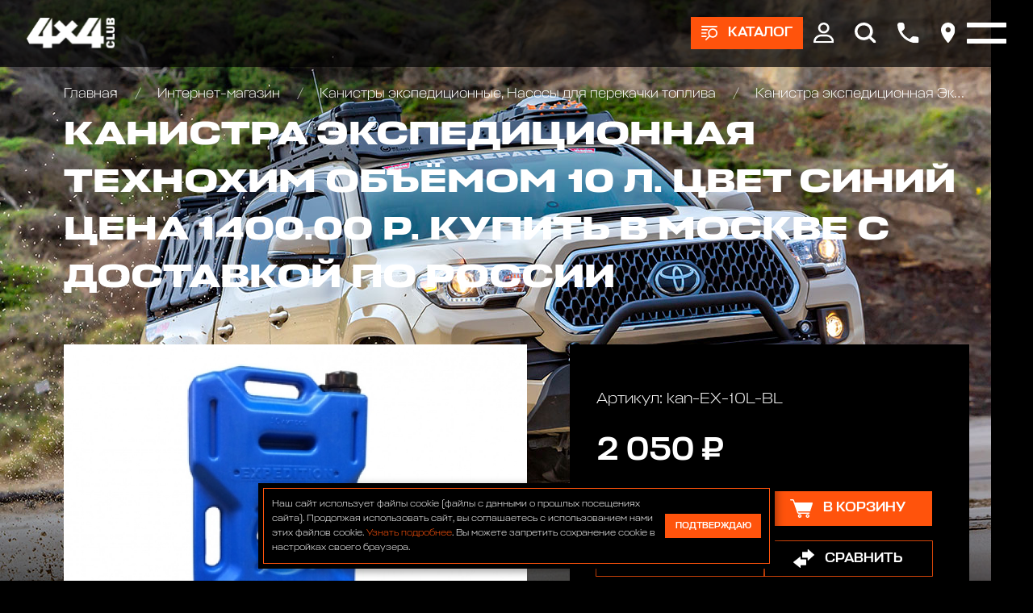

--- FILE ---
content_type: text/css
request_url: https://www.club4x4.ru/templates/club4x4/css/base.css
body_size: 4088
content:
@font-face {
  font-family: "4x4";
  src: local("Stapel-Light"), local("Stapel-Light"), url("../fonts/Stapel-Light.woff2") format("woff2");
  font-weight: 300;
  font-style: normal;
}
@font-face {
  font-family: "4x4";
  src: local("Stapel-Medium"), local("Stapel-Medium"), url("../fonts/Stapel-Medium.woff2") format("woff2");
  font-weight: 400;
  font-style: normal;
}
@font-face {
  font-family: "4x4";
  src: local("Stapel-ExpandedBold"), local("Stapel-ExpandedBold"), url("../fonts/Stapel-ExpandedBold.woff2") format("woff2");
  font-weight: 700;
  font-style: normal;
}
html {
  background-color: #000;
  color: #fff;
  font-family: "4x4", sans-serif;
  font-variant-numeric: lining-nums;
  font-size: 0.0526315789vw;
}
body {
  line-height: 1.5;
  font-size: 20rem;
  font-weight: 300;
}

:root {
  --orange: #FF530C;
  --green: #17B53B;
}

.orange {
  color: var(--orange);
}

.green {
  color: var(--green);
}

.pagebody,
.bg-visual,
.animscroll-01,
.screen,
.gogo,
.top-box [data-speed],
[data-speed],
[data-lag] {
  will-change: transform;
}

* {
  box-sizing: border-box;
  min-width: 0;
  margin: 0;
  padding: 0;
}

.pagezones {
  min-height: 100vh;
  display: flex;
  flex-direction: column;
  justify-content: space-between;
}

.container {
  width: 100%;
  padding: 48rem 96rem;
  margin-left: auto;
  margin-right: auto;
}

.ptb0 {
  padding-top: 0;
  padding-bottom: 0;
}

a {
  color: inherit;
  outline: none;
  text-decoration: none;
  transition: all 0.2s;
}

a.more {
  color: var(--orange);
}

h1 {
  font-size: 64rem;
  font-weight: 700;
}

h2 {
  font-size: 64rem;
  font-weight: 700;
}

h3 {
  font-size: 32rem;
  font-weight: 400;
}

b,
strong,
.bold {
  font-weight: 400;
}

hr {
  border: 0;
  height: 1px;
  background: #d9d7d9;
}

img,
svg {
  display: block;
  padding: 0;
  margin: 0;
  max-width: 100%;
  box-sizing: border-box;
}

input,
textarea {
  outline: none;
  border-radius: 0;
  width: 100%;
  transition: all 0.2s;
  font-size: 18rem;
  font-weight: 300;
  color: #000;
  padding: 0 16rem;
  font-weight: 300;
  display: block;
  border: none;
  transition: 0s;
  font-family: "4x4", sans-serif;
}

input {
  height: 44rem;
}

textarea {
  resize: none;
  overflow: auto;
  padding: 14rem 16rem;
  height: auto;
  font-weight: 400;
}

button {
  font-family: "4x4", sans-serif;
}

input.is-invalid {
  background-color: rgba(255, 78, 78, 0.26) !important;
}

textarea::-moz-placeholder, input::-moz-placeholder {
  color: #999;
}

textarea::placeholder,
input::placeholder {
  color: #999;
}

input:-internal-autofill-selected {
  background-color: inherit !important;
}

input:-webkit-autofill,
input:-webkit-autofill:hover,
input:-webkit-autofill:focus {
  background-color: transparent !important;
}

.form-box .label {
  opacity: 0.64;
  line-height: 1;
}

.input {
  width: 100%;
  position: relative;
  border-bottom: 1px solid rgba(0, 0, 0, 0.4);
  padding: 12rem 0;
}
.dark-box .input {
  border-bottom: 1px solid rgba(255, 255, 255, 0.4);
}
.input input {
  height: 100%;
  background-color: rgba(0, 0, 0, 0.03);
  margin: 0;
  padding: 2rem 8rem;
  padding-right: 32rem;
  color: #333;
  border-radius: 4rem;
}
.dark-box .input input {
  color: #fff;
  background-color: rgba(255, 255, 255, 0.03);
}
.input .delinput {
  position: absolute;
  z-index: 2;
  top: 12rem;
  right: 0;
  cursor: pointer;
  opacity: 0;
  transition: opacity 0.2s;
  pointer-events: none;
  padding: 8rem;
  opacity: 0;
}
.input .delinput img {
  width: 16rem;
}
.input input:not(:-moz-placeholder-shown) + .delinput {
  opacity: 0.2;
  pointer-events: auto;
}
.input input:not(:placeholder-shown) + .delinput {
  opacity: 0.2;
  pointer-events: auto;
}
.input input:not(:-moz-placeholder-shown) + .delinput:hover {
  opacity: 0.4;
}
.input input:not(:placeholder-shown) + .delinput:hover {
  opacity: 0.4;
}

.gray {
  color: #999;
}

button:disabled {
  opacity: 0.3;
  pointer-events: none;
}

button {
  border: none;
  cursor: pointer;
  outline: none;
  background: none;
}

.ovh {
  overflow: hidden;
}

.btn {
  min-height: 48rem;
  background-color: var(--orange);
  display: inline-flex;
  align-items: center;
  text-align: center;
  justify-content: center;
  padding: 4rem 16rem;
  color: #fff;
  font-weight: 400;
  white-space: nowrap;
  transition: background-color 0.3s;
  font-size: 1em;
  text-transform: uppercase;
}
.btn:hover {
  background-color: #ff804c;
}
.btn span {
  color: var(--orange);
}

.btn-large {
  min-height: 52rem;
  padding: 0 32rem;
  font-size: 20rem;
  font-weight: 300;
  font-weight: 400;
}

.btn-big {
  min-height: 80rem;
  height: 80rem;
  padding: 0 64rem;
  font-size: 24px;
}

.btn-huge {
  min-height: 96rem;
  padding: 0 96rem;
  font-size: 20rem;
  font-weight: 700;
}

.btn-bord {
  background-color: transparent;
  box-shadow: 0 0 0 1rem var(--orange);
}
.btn-bord:hover {
  background-color: rgba(255, 128, 76, 0.2);
}

.btn-dark {
  background-color: #646464;
  color: #fff;
}

ul {
  padding: 0;
  margin: 0;
  display: block;
  list-style: none;
}

li {
  display: block;
  padding: 0;
  margin: 0;
}

sup {
  font-size: 0.6em;
}

table {
  border-collapse: separate;
  border-collapse: collapse;
  width: 100%;
}

.dark-box {
  font-weight: 200;
  color: #fff;
}
.dark-box a:not(.btn) {
  color: #fff;
}
.dark-box input {
  font-weight: 200;
}

.yel {
  color: var(--orange);
}

.main-header {
  background-color: rgba(255, 255, 255, 0.9);
  -webkit-backdrop-filter: blur(15rem);
  backdrop-filter: blur(15rem);
}

.word > * {
  margin: 32rem 0;
}
.word h2 {
  font-size: 32rem;
  font-weight: 400;
}
.word h3 {
  font-size: 24rem;
  font-weight: 400;
}
.word .column-count2 {
  gap: 40rem;
}
.word a {
  color: var(--orange);
}
.word.white-links a {
  color: #fff;
}
.word.white-links a:hover {
  color: var(--orange);
}
@media (max-width: 969px) {
  .word h2 {
    font-size: 22px;
  }
}

ul.redchecks {
  margin: 40rem 0;
}
ul.redchecks li {
  padding: 8rem 0;
  position: relative;
  display: flex;
  align-items: center;
}
ul.redchecks li:before {
  content: "";
  display: block;
  width: 24rem;
  height: 24rem;
  border-radius: 50%;
  background-color: var(--orange);
  background-image: url(../images/check.svg);
  background-position: center;
  background-repeat: no-repeat;
  background-size: 12rem auto;
  margin-right: 16rem;
  align-self: flex-start;
  margin-top: 0.2em;
  flex-shrink: 0;
}

/*==============================================================*/
.burger-box .burger {
  width: 60rem;
  height: 28px;
  display: flex;
  align-items: center;
  cursor: pointer;
}
.burger-box .burger i {
  position: relative;
  display: block;
  background: transparent;
  width: 100%;
  height: 6px;
  opacity: 1;
  transition: background 0.2s;
}
.burger-box .burger i:before,
.burger-box .burger i:after {
  position: absolute;
  content: "";
  display: block;
  background: #fff;
  width: 100%;
  height: 6px;
  top: -10px;
  left: 0;
  border-radius: 1rem;
  transition: all 0.2s;
}
.burger-box .burger i:after {
  top: auto;
  bottom: -10px;
}
.burger-box .burger.active i {
  background: transparent;
}
.burger-box .burger.active i:before {
  transform: rotate(45deg);
  top: 0;
  background-color: #fff;
}
.burger-box .burger.active i:after {
  transform: rotate(-45deg);
  background-color: #fff;
  top: 0;
}

/*==========================================================*/
.column-count2 {
  -moz-column-count: 2;
       column-count: 2;
}

.column-count2 > * {
  page-break-inside: avoid;
}

.popup {
  display: none;
}

.itl {
  font-style: italic;
}

.lh130 {
  line-height: 1.3;
}

.ttr {
  text-transform: uppercase;
}

.w100 {
  width: 100%;
}

.tbl {
  display: table;
}

.center {
  text-align: center;
}

.thiscenter {
  display: table;
  margin-left: auto;
  margin-right: auto;
}

.thisright {
  display: table;
  margin-left: auto;
}

.text-left {
  text-align: left;
}

.flex {
  display: flex;
}

.flex-list {
  display: flex;
  flex-flow: row wrap;
}

.aitc {
  align-items: center;
}

.sbtw {
  justify-content: space-between;
}

.table {
  display: table;
}

.tb > *:first-child,
.word > *:first-child {
  margin-top: 0 !important;
}

.tb > *:last-child,
.word > *:last-child {
  margin-bottom: 0 !important;
}

/*==============================================*/
.column2 {
  display: flex;
  gap: 40rem;
}

.column2 > * {
  width: 50%;
}

img.cover {
  max-width: none;
  width: 100%;
  height: 100%;
  -o-object-fit: cover;
     object-fit: cover;
  display: block;
  -o-object-position: center;
     object-position: center;
}

style,
script {
  display: none !important;
}

.hide {
  display: none !important;
}

/*=================================================================*/
.w100 {
  width: 100%;
}

/*===============================================================*/
.form-item.w100 {
  width: 100%;
}

.icotext {
  display: flex;
  align-items: center;
}
.icotext .ico {
  flex-shrink: 0;
}
.icotext .ico img {
  max-width: none;
}

.icotext > *:first-child {
  margin-right: 16rem;
}

.solid-link {
  border-bottom: 1px solid rgba(0, 0, 0, 0.12);
}

.fz16 {
  font-size: 16rem;
}

.fz18 {
  font-size: 18rem;
}

.fz20 {
  font-size: 20rem;
}

.fz22 {
  font-size: 22rem;
}

.fz24 {
  font-size: 24rem;
}

.fz28 {
  font-size: 28rem;
}

.fz32 {
  font-size: 32rem;
}

.fz48 {
  font-size: 48rem;
}

@media (max-width: 959px) {
  .fz24 {
    font-size: 20px;
  }
  .fz28 {
    font-size: 20px;
  }
}
a.phone {
  white-space: nowrap;
}

.preloader {
  position: fixed;
  inset: 0;
  background-color: #000;
  height: 100vh;
  pointer-events: none;
  opacity: 0.36;
  transition: opacity 1s;
}
.page-load-end .preloader {
  opacity: 0;
  transition: opacity 0.3s;
}
.preloader::after {
  content: "";
  display: block;
  position: absolute;
  inset: 0;
  margin: auto;
  width: 120rem;
  height: 120rem;
  background-image: url(../images/logo-white.svg);
  background-size: 100% auto;
  background-repeat: no-repeat;
  background-position: center;
  animation: preloader 0.05s infinite alternate;
}

@keyframes preloader {
  0% {
    transform: translateY(0);
  }
  100% {
    transform: translateY(-3rem);
  }
}
.overlay-dark {
  position: absolute;
  inset: -4rem;
  background-color: #000;
  z-index: 3;
  opacity: 0;
  pointer-events: none;
}

.phototext {
  display: flex;
  align-items: center;
  gap: 48rem;
}
.phototext .photo {
  flex-shrink: 0;
}
.phototext .photo img {
  max-width: none;
}

.photo-box-1x1 {
  width: 100%;
  position: relative;
  flex-shrink: 0;
}
.photo-box-1x1 .photo {
  padding-bottom: 100%;
}
.photo-box-1x1 .photo::before {
  content: "";
  position: absolute;
  inset: 0;
  background-color: var(--orange);
  opacity: 0.36;
  opacity: 0.1;
  z-index: 1;
  border-radius: 48rem;
  border-bottom-left-radius: 16rem;
}
.photo-box-1x1 .photo img {
  position: absolute;
  overflow: hidden;
  inset: 0;
  border-radius: 48rem;
  border-bottom-left-radius: 16rem;
}
.photo-box-1x1 .photo.round::before {
  border-radius: 50%;
}
.photo-box-1x1 .photo.round img {
  border-radius: 50%;
}

.reversnav {
  line-height: 1.2;
  position: relative;
}
.reversnav .list {
  white-space: nowrap;
  overflow: hidden;
  text-overflow: ellipsis;
}
.reversnav .list > * + * {
  position: relative;
  margin-left: 20rem;
}
.reversnav .list > * + *:before {
  content: "/";
  margin-right: 20rem;
  color: #fff;
  pointer-events: none;
  opacity: 0.64;
}
.reversnav .list > a:last-child {
  pointer-events: none;
}

.slick-slider button {
  display: none;
}
.slick-slider .arrow {
  width: 64rem;
  height: 64rem;
  position: absolute;
  top: calc(50% - 32rem);
  right: 32rem;
  left: auto;
  background-image: url(../images/arrow.svg);
  background-size: 32px auto;
  background-position: center;
  background-repeat: no-repeat;
  cursor: pointer;
  transition: 0.3s;
  z-index: 3;
  border-radius: 3rem;
  transition: 0.3s;
}
.slick-slider .arrow:hover {
  background-color: rgba(255, 255, 255, 0.1);
}
.slick-slider .arrow-prev {
  right: auto;
  left: 32rem;
  transform: rotate(180deg);
}
.slick-slider .slick-dots {
  top: auto;
  display: flex;
  bottom: 200rem;
  margin: auto;
  z-index: 3;
  height: 18rem;
  width: 320rem;
  justify-content: center;
  text-align: center;
}
.slick-slider .slick-dots li {
  position: relative;
  display: block;
  cursor: pointer;
  width: 18rem;
  height: 18rem;
  background-color: transparent;
  border-radius: 50%;
  margin: 8rem;
  transition: 0.3s;
  box-shadow: 0 0 0 2rem rgba(255, 255, 255, 0.64) inset;
}
.slick-slider .slick-dots li:hover {
  background-color: rgba(255, 255, 255, 0.64);
}
.slick-slider .slick-dots li.slick-active {
  background-color: var(--orange);
  box-shadow: 0 0 0 2rem var(--orange) inset;
}

.word {
  letter-spacing: 0.05em;
}
.word ul {
  margin: 28rem 0;
}
.word ul li {
  padding: 2rem 0;
  position: relative;
  padding-left: 24rem;
}
.word ul li:before {
  content: "";
  position: absolute;
  display: block;
  left: 0;
  top: 0.8em;
  width: 6rem;
  height: 6rem;
  max-width: 6rem;
  border-radius: 50%;
  background-color: var(--orange);
  align-self: flex-start;
  flex-shrink: 0;
  padding-right: 0 !important;
}
.word ol {
  counter-reset: section;
}
.word ol li {
  display: block;
  counter-increment: section;
  margin: 32rem 0;
}
.word ol li::before {
  padding-right: 8rem;
  content: counters(section, ".") ". ";
}
.word ol li {
  font-weight: 400;
}
.word ol li > ol {
  margin-left: 32rem;
}
.word ol li ol li {
  font-weight: 300;
}
.word ol ul > li {
  margin: 8rem;
}
.word ol ul > li::before {
  content: "";
}
.word ol li p {
  font-weight: 300;
}
.word ol p {
  margin: 32rem;
}

.static-nav {
  display: flex;
  flex-wrap: wrap;
  gap: 40rem;
}
.static-nav .col {
  width: 280rem;
}
.static-nav a {
  display: block;
  margin-bottom: 16rem;
  padding-top: 16rem;
  border-top: solid #333 1rem;
}
.static-nav .col > strong {
  font-weight: 400;
  line-height: 1.2;
  display: block;
  height: 64rem;
}

input[type=checkbox],
input[type=radio] {
  position: absolute;
  left: -9999px;
  width: 1px;
  height: 1px;
}

.checkbox,
.radiobox {
  display: block;
}

.checkbox label,
.radiobox label {
  display: block;
  display: flex;
  cursor: pointer;
}

.checkbox + .checkbox {
  margin-top: 8rem;
}

.checkbox label i,
.radiobox label i {
  display: block;
  width: 20rem;
  height: 20rem;
  background-color: #fff;
  margin-right: 16rem;
  position: relative;
  top: 6rem;
  transition: all 0.3s;
  background-position: center;
  background-repeat: no-repeat;
  flex-shrink: 0;
}

.checkbox input[type=checkbox]:checked + label i {
  background-image: url(../images/checkbox.svg);
  background-color: var(--orange);
  background-position: center;
  background-size: 12rem auto;
}

body .select {
  z-index: 11;
}
body .select input {
  position: absolute !important;
  left: -9999px !important;
}
body .selectize-control {
  position: relative;
  cursor: pointer;
}
body .selectize-dropdown,
body .selectize-input,
body .selectize-input input {
  color: #222;
  font-size: 24rem;
  font-weight: 400;
  line-height: 1.2;
}
body .selectize-input {
  width: 100%;
}
body .selectize-control.single .selectize-input:after {
  content: " ";
  display: block;
  position: absolute;
  top: 32rem;
  right: 24rem;
  width: 20rem;
  height: 20rem;
  border: none !important;
  background-image: url(../images/arrow-select.svg);
  background-repeat: no-repeat;
  background-size: 100% auto;
  background-position: center;
  margin: 0 !important;
}
body .nobord .selectize-control.single .selectize-input:after {
  top: 1rem;
  right: 0;
}
body .top-actions-box .nobord .selectize-control.single .selectize-input:after {
  top: 4rem;
}
body .selectize-input {
  border: 0 !important;
  height: 80rem;
  background-color: #fff !important;
  box-shadow: none !important;
  display: inline-flex !important;
  align-items: center;
  padding: 0;
}
body .nobord .selectize-input {
  height: 24rem;
  border: none !important;
}
body .nobord .selectize-input:hover {
  border: none !important;
}
body .selectize-input > .item {
  /* display: flex; */
  height: 100%;
  padding: 0 40rem;
  padding-top: 26rem;
  padding-right: 68rem;
  align-items: center;
  cursor: pointer;
  white-space: nowrap;
  overflow: hidden;
  text-overflow: ellipsis;
  min-width: 280rem;
  width: 100%;
}
body .nobord .selectize-input > .item {
  padding: 0;
  padding-top: 3rem;
  padding-right: 28rem;
  min-width: 0;
}
body .selectize-input.input-active {
  background-color: #fff !important;
}
body .selectize-dropdown [data-selectable].option {
  cursor: pointer;
}
body .selectize-dropdown-content .option[data-value=""] {
  display: none;
}
body .selectize-input input {
  visibility: hidden !important;
}
body .selectize-dropdown .option,
body .selectize-dropdown .optgroup-header {
  padding: 12rem;
}
body .selectize-input.dropdown-active::before {
  display: none;
}
body .selectize-dropdown {
  position: absolute;
  display: block !important;
  top: 82rem !important;
  background-color: #fff;
  box-shadow: none;
  opacity: 0;
  visibility: hidden !important;
  transition: opacity 0.3s;
  z-index: 12;
}
body .nobord .selectize-dropdown {
  top: 28rem !important;
  width: auto !important;
}
body .input-active + .selectize-dropdown {
  opacity: 1;
  visibility: visible !important;
}
body .selectize-dropdown .option,
body .selectize-dropdown .optgroup-header {
  padding: 12rem 40rem;
  transition: background-color 0.5s;
  border-radius: 8rem;
  font-weight: 500;
}
body .selectize-dropdown .option {
  position: relative;
}
body .selectize-dropdown .option.active {
  background-color: #f5f5f6;
  color: inherit;
}
@media (max-width: 959px) {
  body .selectize-input > .item {
    padding-left: 20rem;
  }
  body .selectize-dropdown .option,
  body .selectize-dropdown .optgroup-header {
    padding: 12rem 20rem;
    transition: background-color 0.5s;
    font-weight: 500;
  }
}

.popups-box {
  display: none;
}

.mob {
  display: none;
}

@media (max-width: 1580px) {
  html {
    font-size: 0.825px;
  }
}
@media (max-width: 1279px) {
  .container {
    padding-left: 32px;
    padding-right: 32px;
  }
}
@media (max-width: 480px) {
  .container {
    padding-left: 24px;
    padding-right: 24px;
  }
  .screen {
    overflow: hidden;
  }
}
.list-4-columns {
  display: grid;
  grid-template-columns: repeat(4, 1fr);
  gap: 40rem;
}
@media (max-width: 1348px) {
  .list-4-columns {
    grid-template-columns: repeat(3, 1fr);
  }
}
@media (max-width: 959px) {
  .list-4-columns {
    grid-template-columns: repeat(2, 1fr);
  }
}
@media (max-width: 639px) {
  .list-4-columns {
    grid-template-columns: repeat(1, 1fr);
  }
}

.list-3-columns {
  display: grid;
  grid-template-columns: repeat(3, 1fr);
  gap: 40rem;
}
@media (max-width: 959px) {
  .list-3-columns {
    grid-template-columns: repeat(2, 1fr);
  }
}
@media (max-width: 639px) {
  .list-3-columns {
    grid-template-columns: repeat(1, 1fr);
  }
}/*# sourceMappingURL=base.css.map */

--- FILE ---
content_type: text/css
request_url: https://www.club4x4.ru/templates/club4x4/css/custom.css
body_size: 1133
content:
/**
 * Custom CSS settings from the developers of website https://club4x4.ru/
 * 
 * Copyright (c) 2025 ООО «Сервис 4x4» (https://club4x4.ru/)
 */

.footer-menu-col>ul>li>a {
	text-transform: uppercase;
}

.js-remove-from-favorites,
.js-remove-from-compare {
	background-color: #ff530c;
}

#hidden-not-favorite-items-text {
	display: none;
}

.scrolltop:hover {
	cursor: pointer;
}

.right-fixed-buttons .item a {
	width: 50rem;
    height: 50rem;
}

.right-fixed-buttons .item a img {
	max-width: 25rem;
}

.right-fixed-buttons {
	display: none;
}

.right-fixed-buttons.show {
	display: block;
}

.right-fixed-buttons .buttons-list {
	display: none;
	left: 0rem;
}

.right-fixed-buttons.show .buttons-list {
	display: block;
	left: -70rem;
}

.top-ico-box .up-box-user .user-selected-info .icotext .text span {
	display: inline !important;
}

.products-list .product-block .photo {
	background-color: inherit;
}

.productshop .product-photo-slider .slide {
	background-color: inherit;
}

.btn.product-in-cart {
	background-color: #32CD32;
}

.btn.product-in-cart:hover {
	background-color: #22dd45;
}

.products-list .product-block .info .buy .buy-btn.product-in-cart {
	color: #32CD32;
}

.products-list .product-block .info .buy .buy-btn.product-in-cart:hover {
	color: #FFF;
}

.page-nav li span {
    display: block;
    height: 64rem;
    display: flex;
    align-items: center;
    justify-content: center;
    font-weight: 400;
    font-size: 24px;
}

#yamap-placemarks {
	display: none;
}

.preloader {
	display: none !important;
}

.raids-list-page-poster-info-box-01.poster-info-box-01 .poster-text-box {
	max-width: 1240rem;
}

.raids-list-page-poster-info-box-01.poster-info-box-01 .poster-text-box .btn-block.gogo.go3 {
	display: flex;
	align-items: center;
	justify-content: start;
	gap: 50px;
	flex-wrap: wrap;
}

.raids-list-page-appointment-on-raid-btn {
	margin: 0 0 0 0;
	padding: 0 22rem;
}

.raids-list-page-photo-link-btn,
.raids-list-page-video-link-btn {
	margin: 0 0 0 0;
}

/* Cookie alert */

#cookie-note {
	display: none;
	position: fixed;
	bottom: 15px;
	left: 50%;
	max-width: 90%;
	transform: translateX(-50%);
	padding: 6px;
	background-color: #000;
	box-shadow: 2px 3px 10px rgba(0, 0, 0, 0.4);
	z-index: 99999;
}

#cookie-note>div {
	display: flex;
	align-items: center;
	gap: 10px;
	padding: 10px;
	border: 1px solid #FF530C;
}

#cookie-note p {
	margin: 0;
	font-size: 12px;
	text-align: left;
	color: #fff;
}

#cookie-note p a {
	color: #FF530C;
	text-decoration: none;
}

#cookie-note p a:hover {
	color: #FFF;
	text-decoration: underline;
}

.cookie-accept {
	position: relative;
	display: inline-block;
	padding: 0;
	color: #fff;
	cursor: pointer;
	font-size: 11px;
	min-width: 119px;
	min-height: 36rem;
}

/* /Cookie alert */

/* VK.Widgets */

#vk_comments {
	margin: 40px 0 0 0;
}

/* /VK.Widgets */

@media (min-width: 576px) {
	#cookie-note.show {
		display: flex;
	}
}

@media (max-width: 1600px) {
	
}

@media (max-width: 1346px) {

}

@media (max-width: 1260px) {

}

@media (max-width: 1079px) {

}

@media (max-width: 959px) {
	.raids-list-page-appointment-on-raid-btn {
		margin: 0 0 0 0;
		padding: 0;
	}
}

@media (max-width: 767px) {
	.raids-list-page-appointment-on-raid-btn {
		margin: 0;
		padding: 0;
	}
}

@media (max-width: 719px) {
    #vk_comments iframe {
        height: 100% !important;
    }
}

@media (max-width: 668px) {
	.raids-list-page-appointment-on-raid-btn {
		margin: 0;
		padding: 0;
	}
}

@media (max-width: 639px) {
	.raids-list-page-appointment-on-raid-btn {
		margin: 0;
		padding: 0;
	}
}

@media (max-width: 575px) {
	#cookie-note.show {
		display: flex;
		align-items: center;
	}

	#cookie-note>div {
		flex-direction: column;
	}

	#cookie-note p {
		text-align: center;
	}

	.cookie-accept {
		margin: 15px 0 0 0;
	}
}

@media (max-width: 400px) {
	.raids-list-page-appointment-on-raid-btn {
		margin: 0;
		padding: 0;
	}
}

--- FILE ---
content_type: application/javascript
request_url: https://www.club4x4.ru/templates/club4x4/js/main.js
body_size: 3174
content:
$.fancybox.defaults.hideScrollbar = false;
$.fancybox.defaults.animationEffect = 'fade';
// $.fancybox.defaults.touch = true;
$.fancybox.defaults.closeExisting = true;




gsap.registerPlugin(ScrollTrigger, ScrollSmoother, ScrollToPlugin)

//window.onload = function () {
  $('body').addClass('page-load-end');
  if (ScrollTrigger.isTouch !== 1 && window.innerWidth > window.innerHeight * 1.5) {
    imfSmooth();
  } else {
    $('body').addClass('nosmother').removeClass('smother');
  }
//};

function imfSmooth() {
  $('body').addClass('smother').removeClass('nosmother');

  ScrollSmoother.create({
    wrapper: '.pagewrapper',
    content: '.pagebody',
    smooth: 1,
    effects: true
  })



  let itemsOverlays = gsap.utils.toArray('.overlay-dark')
  itemsOverlays.forEach(item => {
    gsap.fromTo(item, { opacity: 0 }, {
      opacity: .9,
      scrollTrigger: {
        trigger: item,
        start: 'bottom 70%',
        // end: '+=240',
        scrub: true
      }
    })
  })


  let itemsGo = gsap.utils.toArray('.gobox')
  itemsGo.forEach(item => {
    gsap.fromTo(item, { left: 0 }, {
      left: 0,
      scrollTrigger: {
        trigger: item,
        // anticipatePin: 2,
        start: 'top 100%',
        end: 'top 100%',
        // end: '+=200',
        scrub: true,
        onEnter: () => {
          item.classList.add('screen-show');
        },
        onLeaveBack: () => {
          item.classList.remove('screen-show');
        }
      }
    })
  })

}



// =============================

function updateBodyClasses() {
  const body = document.body;
  const screenWidth = window.innerWidth;

  body.className = body.className.split(' ').filter(className => !className.startsWith('mob')).join(' ');

  if (screenWidth < 500) {
    body.classList.add('mob500');
  } else if (screenWidth < 960) {
    body.classList.add('mob960');
  }
}
updateBodyClasses();
window.addEventListener('resize', updateBodyClasses);


// =================================


document.querySelectorAll('.services-box li .title').forEach(function (element) {
  const text = element.textContent.trim();
  const words = text.split(/\s+/).filter(word => word.length >= 5);
  if (words.length === 2) {
    const newText = text.replace(words[0], words[0] + '<br>');
    element.innerHTML = newText;
  }
});


// ==========================

let originalParent = null;
let originalNextSibling = null;

function moveBlockOnResize() {
  const block = document.querySelector('.filters-col');
  const screenWidth = window.innerWidth;

  if (screenWidth < 960 && block) {
    if (block.parentNode !== document.body) {
      originalParent = block.parentNode;
      originalNextSibling = block.nextSibling;
      document.body.appendChild(block);
    }
  } else if (block && originalParent) {
    if (originalNextSibling) {
      originalParent.insertBefore(block, originalNextSibling);
    } else {
      originalParent.appendChild(block);
    }
    originalParent = null;
    originalNextSibling = null;
  }
}
window.addEventListener('DOMContentLoaded', moveBlockOnResize);
window.addEventListener('resize', moveBlockOnResize);


// ====================================




$(function () {




  $(window).resize(function () {
    $('select').trigger('refresh');
  });

  $(window).resize();



  $(window).scroll(function () {
    if ($(this).scrollTop() > 80) {
      $('body').addClass('scroll');
    } else {
      $('body').removeClass('scroll');
    }
  });

  $(document).on('click', '.input .delinput', function (e) {
    e.preventDefault();
    $(this).closest('.input').find('input').val('');
  });


  $("a.linkscroll[href^='#']").click(function () {
    var _href = $(this).attr("href");
    if ($(_href).length) $("html, body").animate({ scrollTop: $(_href).offset().top - 0 });
    else location.href = '/' + _href;
    return false;
  });


  $('.open-next-box').click(function (e) {
    e.preventDefault();
    $(this).toggleClass('active');
    $(this).parent().toggleClass('active');
    $(this).next().slideToggle(300);
  });

  $('a.disable').click(function (e) {
    e.preventDefault();
  });

  $('.burger, .mob-nav-box, .mob-nav-box a').click(function (e) {
    $('.burger').toggleClass('active');
    // $('body').toggleClass('ovh');
    $('.main-menu-box').toggleClass('opened');
    $('.search-head-box').removeClass('opened');
  });


  $('.mob960 .burger, .mob960 .mob-nav-box, .mob960 .mob-nav-box a, .mob500 .burger, .mob500 .mob-nav-box, .mob500 .mob-nav-box a').click(function (e) {
    $('body').toggleClass('ovh');
  });

  $('.btn-search, .search-head-box .close').click(function (e) {
    $('.search-head-box').toggleClass('opened');
    // $('body').toggleClass('ovh');
  });

  $('.btn-products, .catalog-main-upmenu').click(function (e) {
    $('.catalog-main-upmenu').toggleClass('opened');
    $('.search-head-box').removeClass('opened');
    // $('body').toggleClass('ovh');
  });

  $('.ico-filter, .filters-col .close').click(function (e) {
    // $('').toggleClass('active');
    $('.filters-col').toggleClass('opened');
    // $('body').toggleClass('ovh');
  });

  $('.user-info-link').click(function (e) {
    $('.up-box-user').toggleClass('opened');
    $('.search-head-box').removeClass('opened');
  });

  $(document).on('click', function (event) {
    const sidebar = $('.up-box');
    const excludedElement = $('.user-info-link');
    if (!sidebar.is(event.target) && sidebar.has(event.target).length === 0) {
      if (!excludedElement.is(event.target) && excludedElement.has(event.target).length === 0) {
        sidebar.removeClass('opened');
      }
    }
  });


  $('.tabs-box .tabs').on('click', 'li:not(.active)', function () {
    $(this).addClass('active').siblings().removeClass('active');

    var targetId = $(this).data('target');
    $('.info-box').removeClass('opened');
    $('#' + targetId).addClass('opened');

    window.location.hash = '#!/tab/' + targetId;
  });

  $(document).ready(function () {
    var hash = window.location.hash;
    if (hash.startsWith('#!/tab/')) {
      var targetId = hash.replace('#!/tab/', '');
      var targetBlock = $('#' + targetId);

      if (targetBlock.length) {
        $('.info-box').removeClass('opened');
        targetBlock.addClass('opened');
        $('.tabs-box .tabs li').removeClass('active');
        $('.tabs-box .tabs li[data-target="' + targetId + '"]').addClass('active');
      }
    }
  });






  $(document).ready(function () {

    // setTimeout(function () {

    $('.photoSlider').slick({
      centerMode: true,
      slidesToShow: 1,
      variableWidth: true,
      prevArrow: '<div class="arrow arrow-prev"></div>',
      nextArrow: '<div class="arrow arrow-next"></div>',
    });

    $('.photo-one-slider').slick({
      infinite: true,
      autoplay: true,
      autoplaySpeed: 3000,
      speed: 500,
      arrows: true,
      dots: true,
      slidesToShow: 1,
      // swipeToSlide: false,
      pauseOnHover: false,
      fade: true,
      prevArrow: '<div class="arrow arrow-prev"></div>',
      nextArrow: '<div class="arrow arrow-next"></div>',
      responsive: [
        {
          breakpoint: 1280,
          settings: {
          }
        },
      ]
    });

    $('.product-photo-slider').slick({
      infinite: false,
      slidesToShow: 1,
      speed: 300,
      swipeToSlide: true,
      dots: false,
      arrows: true,
      prevArrow: $('.product-photo-slider-wrapper .arrow-prev'),
      nextArrow: $('.product-photo-slider-wrapper .arrow-next'),
      asNavFor: '.product-photo-slider-nav',

    });

    $('.product-photo-slider-nav').slick({
      infinite: false,
      slidesToShow: 5,
      slidesToScroll: 1,
      arrows: false,
      focusOnSelect: true,
      speed: 300,
      asNavFor: '.product-photo-slider',
      focusOnSelect: true,
      swipeToSlide: true,
      freeScroll: true,

      responsive: [
        {
          breakpoint: 640,
          settings: {
            slidesToShow: 3,
          }
        },
      ]
    });



    // }, 2000);
  });



  $("[data-fancybox]").fancybox({
    infobar: true,
    arrows: true,
    backFocus: false
  });



  // $('select').selectize({
  //   allowEmptyOption: true,
  // });



  // ==========================



  $.fn.setCursorPosition = function (pos) {
    if ($(this).get(0).setSelectionRange) {
      $(this).get(0).setSelectionRange(pos, pos);
    } else if ($(this).get(0).createTextRange) {
      var range = $(this).get(0).createTextRange();
      range.collapse(true);
      range.moveEnd('character', pos);
      range.moveStart('character', pos);
      range.select();
    }
  };

  $(".phone-input").click(function () {
    $(this).setCursorPosition(3);
  }).mask("+7 (999) 999-99-99");
  // $(".phone-input").mask("+7 (999) 999-99-99");

  // ================================






  const rangeInput = document.querySelectorAll(".range-input input"),
    priceInput = document.querySelectorAll(".price-input input"),
    range = document.querySelector(".slider .progress");
  let priceGap = 1000;

  priceInput.forEach(input => {
    input.addEventListener("input", e => {
      let minPrice = parseInt(priceInput[0].value),
        maxPrice = parseInt(priceInput[1].value);

      if ((maxPrice - minPrice >= priceGap) && maxPrice <= rangeInput[1].max) {
        if (e.target.className === "input-min") {
          rangeInput[0].value = minPrice;
          range.style.left = ((minPrice / rangeInput[0].max) * 100) + "%";
        } else {
          rangeInput[1].value = maxPrice;
          range.style.right = 100 - (maxPrice / rangeInput[1].max) * 100 + "%";
        }
      }
    });
  });


  rangeInput.forEach(input => {
    input.addEventListener("input", e => {
      let minVal = parseInt(rangeInput[0].value),
        maxVal = parseInt(rangeInput[1].value);

      if ((maxVal - minVal) < priceGap) {
        if (e.target.className === "range-min") {
          rangeInput[0].value = maxVal - priceGap
        } else {
          rangeInput[1].value = minVal + priceGap;
        }
      } else {
        priceInput[0].value = minVal;
        priceInput[1].value = maxVal;
        range.style.left = ((minVal / rangeInput[0].max) * 100) + "%";
        range.style.right = 100 - (maxVal / rangeInput[1].max) * 100 + "%";
      }
    });
  });



  // ==========================


  // Проверяем, существует ли элемент на странице
  const scrollTopBtn = document.querySelector('.scrolltop');
  if (scrollTopBtn) {
    // Обработчик прокрутки
    window.addEventListener('scroll', function () {
      if (window.scrollY > 800) {
        scrollTopBtn.classList.add('active');
      } else {
        scrollTopBtn.classList.remove('active');
      }
    });

    // Обработчик клика
    scrollTopBtn.addEventListener('click', function (e) {
      e.preventDefault();
      window.scrollTo({
        top: 0,
        behavior: 'smooth'
      });
    });
  }


  $(".scroll-block").mCustomScrollbar({
    theme: "minimal",
    axis: "y"
  });


  $('.view-hidden-box').click(function (e) {
    e.preventDefault();
    $(this).toggleClass('active');
    // $(this).toggleClass('opened');
    $(this).next().toggleClass('opened');
  });


  // ==========================


  $(document).ready(function () {
    $(document).on('click touchstart', '.popup-close', function (e) {
      e.preventDefault();
      $.fancybox.close();
    });
  });


  document.addEventListener('fetchit:success', () => {
    $.fancybox.open({ src: '#form-success' });
  });



  // $.fancybox.open({ src: '#autobrand-03' });




});




--- FILE ---
content_type: image/svg+xml
request_url: https://www.club4x4.ru/templates/club4x4/images/ico-right-01.svg
body_size: 1977
content:
<svg width="38" height="33" viewBox="0 0 38 33" fill="none" xmlns="http://www.w3.org/2000/svg">
<g clip-path="url(#clip0_406_250)">
<path d="M37.8086 9.45566C36.6119 8.41042 35.4197 7.36518 34.223 6.31994C32.3181 4.65356 30.4131 2.98717 28.5081 1.32079C28.0726 0.939533 27.6326 0.553994 27.1971 0.172739C26.7791 -0.191381 26.0708 0.0485095 26.0708 0.626818V4.77779H16.7219C16.3656 4.77779 16.062 5.07337 16.062 5.42035V14.4077C16.062 14.7547 16.3656 15.0503 16.7219 15.0503H26.0708V19.2012C26.0708 19.5354 26.3744 19.8609 26.7307 19.8438C26.9252 19.8369 27.1034 19.7543 27.2257 19.6219C28.4127 18.5848 29.5957 17.5481 30.7826 16.511C32.6876 14.8446 34.5926 13.1783 36.4976 11.5119C36.9331 11.1306 37.3731 10.7451 37.8086 10.3638C38.0638 10.1411 38.0638 9.67842 37.8086 9.45566Z" fill="white"/>
<path d="M22.5731 17.9328H13.2243V13.7818C13.2243 13.5291 13.0571 13.2892 12.8195 13.1949C12.5555 13.0921 12.3136 13.1607 12.098 13.3277C11.7064 13.6362 11.3105 13.9403 10.9189 14.2487C9.96866 14.9898 9.01837 15.7309 8.06808 16.472C6.92422 17.363 5.78036 18.2583 4.6365 19.1494C3.64662 19.9204 2.65673 20.6958 1.66685 21.4669C1.18731 21.8439 0.672573 22.1951 0.215028 22.5978C0.210628 22.6021 0.201829 22.6064 0.19303 22.6149C-0.0665385 22.8163 -0.062139 23.3218 0.19303 23.5231C0.584583 23.8315 0.980536 24.1357 1.37209 24.4441C2.32237 25.1852 3.27266 25.9263 4.22295 26.6674C5.36681 27.5584 6.51067 28.4537 7.65453 29.3447C8.64442 30.1158 9.6343 30.8912 10.6242 31.6623C11.1081 32.0392 11.5921 32.4205 12.076 32.7932C12.0848 32.7975 12.0892 32.8017 12.098 32.8103C12.1042 32.8154 12.1112 32.8197 12.1174 32.8244C12.2361 32.9362 12.3941 33.0069 12.5643 32.9988C12.6 32.9975 12.6347 32.9928 12.6691 32.9868C12.798 32.9709 12.9229 32.9153 13.0307 32.8103C13.0593 32.7825 13.0852 32.7503 13.1081 32.7156C13.1812 32.6145 13.2243 32.4916 13.2243 32.3562V28.2053H22.5731C22.9295 28.2053 23.2331 27.9097 23.2331 27.5627V18.5753C23.2331 18.2284 22.9295 17.9328 22.5731 17.9328Z" fill="white"/>
</g>
<defs>
<clipPath id="clip0_406_250">
<rect width="38" height="33" fill="white"/>
</clipPath>
</defs>
</svg>
